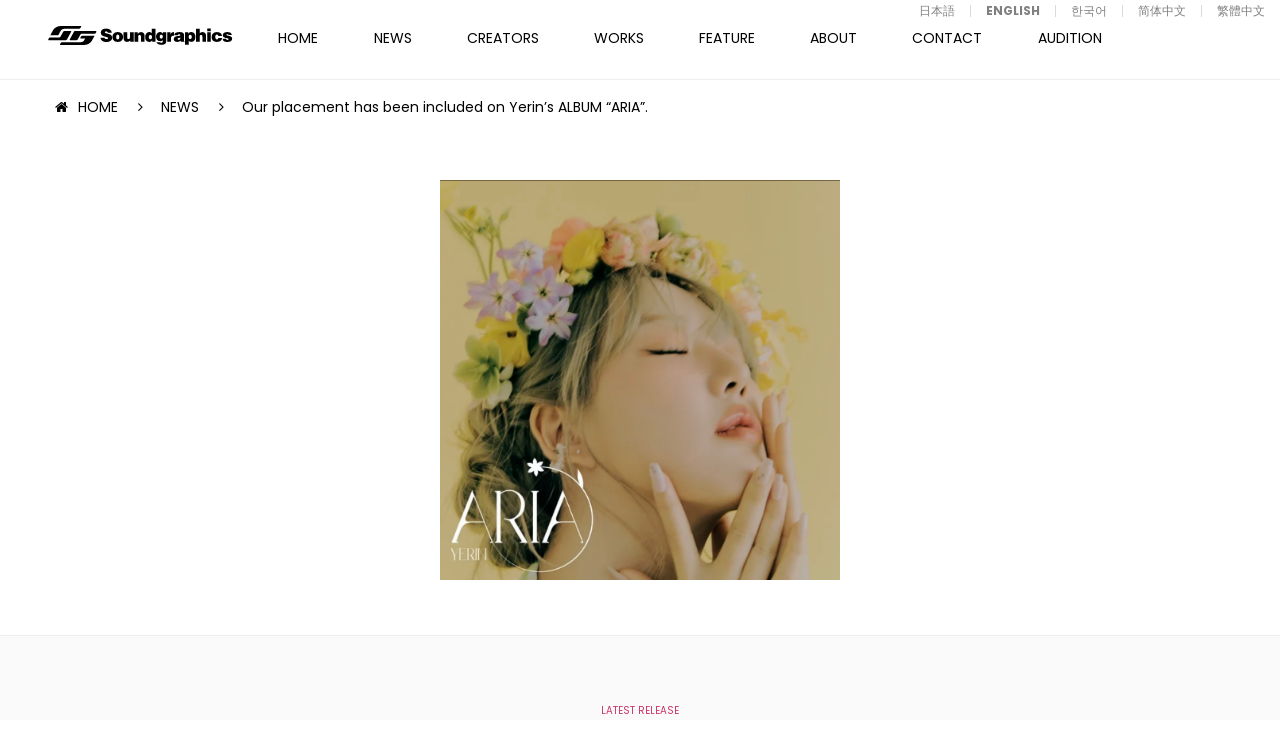

--- FILE ---
content_type: text/html; charset=UTF-8
request_url: https://soundgraphics.net/en/news/2022-0518-01-2/
body_size: 8956
content:
<!DOCTYPE html>
<html lang="en-US">
    <head>
        <meta charset="UTF-8">
        <meta name="viewport" content="width=device-width,initial-scale=1.0,minimum-scale=1.0,maximum-scale=1.0,user-scalable=no">
        <meta name="format-detection" content="telephone=no">
        <meta http-equiv="Content-Style-Type" content="text/css">
        <meta http-equiv="Content-Script-Type" content="text/javascript">
        
        
		<!-- All in One SEO 4.9.1 - aioseo.com -->
		<title>Our placement has been included on Yerin’s ALBUM “ARIA”. | Soundgraphics</title>
	<meta name="description" content="Yerin - ARIA ALBUM 2022.5.18 Release Our placement &quot;Believer&quot; has been included on it." />
	<meta name="robots" content="max-image-preview:large" />
	<meta name="author" content="sg_admin"/>
	<meta name="keywords" content="news,latest release" />
	<link rel="canonical" href="https://soundgraphics.net/en/news/2022-0518-01-2/" />
	<meta name="generator" content="All in One SEO (AIOSEO) 4.9.1" />

		<!-- Global site tag (gtag.js) - Google Analytics -->
<script async src="https://www.googletagmanager.com/gtag/js?id=UA-8652730-1"></script>
<script>
 window.dataLayer = window.dataLayer || [];
 function gtag(){dataLayer.push(arguments);}
 gtag('js', new Date());

 gtag('config', 'UA-8652730-1');
</script>
		<meta property="og:locale" content="en_US" />
		<meta property="og:site_name" content="サウンドグラフィックス － Soundgraphics" />
		<meta property="og:type" content="article" />
		<meta property="og:title" content="Our placement has been included on Yerin’s ALBUM “ARIA”. | Soundgraphics" />
		<meta property="og:description" content="Yerin - ARIA ALBUM 2022.5.18 Release Our placement &quot;Believer&quot; has been included on it." />
		<meta property="og:url" content="https://soundgraphics.net/en/news/2022-0518-01-2/" />
		<meta property="og:image" content="https://soundgraphics.net/wp/wp-content/uploads/2022/10/IMG-4991.jpg" />
		<meta property="og:image:secure_url" content="https://soundgraphics.net/wp/wp-content/uploads/2022/10/IMG-4991.jpg" />
		<meta property="og:image:width" content="1005" />
		<meta property="og:image:height" content="1005" />
		<meta property="article:published_time" content="2022-05-17T15:02:04+00:00" />
		<meta property="article:modified_time" content="2022-10-12T05:33:29+00:00" />
		<meta name="twitter:card" content="summary" />
		<meta name="twitter:title" content="Our placement has been included on Yerin’s ALBUM “ARIA”. | Soundgraphics" />
		<meta name="twitter:description" content="Yerin - ARIA ALBUM 2022.5.18 Release Our placement &quot;Believer&quot; has been included on it." />
		<meta name="twitter:image" content="https://soundgraphics.net/wp/wp-content/uploads/2022/10/IMG-4991.jpg" />
		<script type="application/ld+json" class="aioseo-schema">
			{"@context":"https:\/\/schema.org","@graph":[{"@type":"Article","@id":"https:\/\/soundgraphics.net\/en\/news\/2022-0518-01-2\/#article","name":"Our placement has been included on Yerin\u2019s ALBUM \u201cARIA\u201d. | Soundgraphics","headline":"Our placement has been included on Yerin&#8217;s ALBUM &#8220;ARIA&#8221;.","author":{"@id":"https:\/\/soundgraphics.net\/en\/author\/sg_admin\/#author"},"publisher":{"@id":"https:\/\/soundgraphics.net\/en\/#organization"},"image":{"@type":"ImageObject","url":"https:\/\/soundgraphics.net\/wp\/wp-content\/uploads\/2022\/10\/IMG-4991.jpg","width":1005,"height":1005},"datePublished":"2022-05-18T00:02:04+09:00","dateModified":"2022-10-12T14:33:29+09:00","inLanguage":"en-US","mainEntityOfPage":{"@id":"https:\/\/soundgraphics.net\/en\/news\/2022-0518-01-2\/#webpage"},"isPartOf":{"@id":"https:\/\/soundgraphics.net\/en\/news\/2022-0518-01-2\/#webpage"},"articleSection":"NEWS, LATEST RELEASE, \u82f1\u8a9e (\u30a2\u30e1\u30ea\u30ab) [en_US]"},{"@type":"BreadcrumbList","@id":"https:\/\/soundgraphics.net\/en\/news\/2022-0518-01-2\/#breadcrumblist","itemListElement":[{"@type":"ListItem","@id":"https:\/\/soundgraphics.net\/en#listItem","position":1,"name":"\u30db\u30fc\u30e0","item":"https:\/\/soundgraphics.net\/en","nextItem":{"@type":"ListItem","@id":"https:\/\/soundgraphics.net\/en\/category\/news\/#listItem","name":"NEWS"}},{"@type":"ListItem","@id":"https:\/\/soundgraphics.net\/en\/category\/news\/#listItem","position":2,"name":"NEWS","item":"https:\/\/soundgraphics.net\/en\/category\/news\/","nextItem":{"@type":"ListItem","@id":"https:\/\/soundgraphics.net\/en\/category\/news\/latest_release\/#listItem","name":"LATEST RELEASE"},"previousItem":{"@type":"ListItem","@id":"https:\/\/soundgraphics.net\/en#listItem","name":"\u30db\u30fc\u30e0"}},{"@type":"ListItem","@id":"https:\/\/soundgraphics.net\/en\/category\/news\/latest_release\/#listItem","position":3,"name":"LATEST RELEASE","item":"https:\/\/soundgraphics.net\/en\/category\/news\/latest_release\/","nextItem":{"@type":"ListItem","@id":"https:\/\/soundgraphics.net\/en\/news\/2022-0518-01-2\/#listItem","name":"Our placement has been included on Yerin&#8217;s ALBUM &#8220;ARIA&#8221;."},"previousItem":{"@type":"ListItem","@id":"https:\/\/soundgraphics.net\/en\/category\/news\/#listItem","name":"NEWS"}},{"@type":"ListItem","@id":"https:\/\/soundgraphics.net\/en\/news\/2022-0518-01-2\/#listItem","position":4,"name":"Our placement has been included on Yerin&#8217;s ALBUM &#8220;ARIA&#8221;.","previousItem":{"@type":"ListItem","@id":"https:\/\/soundgraphics.net\/en\/category\/news\/latest_release\/#listItem","name":"LATEST RELEASE"}}]},{"@type":"Organization","@id":"https:\/\/soundgraphics.net\/en\/#organization","name":"Soundgraphics","url":"https:\/\/soundgraphics.net\/en\/"},{"@type":"Person","@id":"https:\/\/soundgraphics.net\/en\/author\/sg_admin\/#author","url":"https:\/\/soundgraphics.net\/en\/author\/sg_admin\/","name":"sg_admin","image":{"@type":"ImageObject","@id":"https:\/\/soundgraphics.net\/en\/news\/2022-0518-01-2\/#authorImage","url":"https:\/\/secure.gravatar.com\/avatar\/24b28e73450da9b24024c2266ad1675fcf5c031bb7068518b063e0e5e3051259?s=96&d=mm&r=g","width":96,"height":96,"caption":"sg_admin"}},{"@type":"WebPage","@id":"https:\/\/soundgraphics.net\/en\/news\/2022-0518-01-2\/#webpage","url":"https:\/\/soundgraphics.net\/en\/news\/2022-0518-01-2\/","name":"Our placement has been included on Yerin\u2019s ALBUM \u201cARIA\u201d. | Soundgraphics","description":"Yerin - ARIA ALBUM 2022.5.18 Release Our placement \"Believer\" has been included on it.","inLanguage":"en-US","isPartOf":{"@id":"https:\/\/soundgraphics.net\/en\/#website"},"breadcrumb":{"@id":"https:\/\/soundgraphics.net\/en\/news\/2022-0518-01-2\/#breadcrumblist"},"author":{"@id":"https:\/\/soundgraphics.net\/en\/author\/sg_admin\/#author"},"creator":{"@id":"https:\/\/soundgraphics.net\/en\/author\/sg_admin\/#author"},"image":{"@type":"ImageObject","url":"https:\/\/soundgraphics.net\/wp\/wp-content\/uploads\/2022\/10\/IMG-4991.jpg","@id":"https:\/\/soundgraphics.net\/en\/news\/2022-0518-01-2\/#mainImage","width":1005,"height":1005},"primaryImageOfPage":{"@id":"https:\/\/soundgraphics.net\/en\/news\/2022-0518-01-2\/#mainImage"},"datePublished":"2022-05-18T00:02:04+09:00","dateModified":"2022-10-12T14:33:29+09:00"},{"@type":"WebSite","@id":"https:\/\/soundgraphics.net\/en\/#website","url":"https:\/\/soundgraphics.net\/en\/","name":"Soundgraphics","inLanguage":"en-US","publisher":{"@id":"https:\/\/soundgraphics.net\/en\/#organization"}}]}
		</script>
		<!-- All in One SEO -->

<link rel="alternate" type="application/rss+xml" title="Soundgraphics &raquo; Our placement has been included on Yerin&#8217;s ALBUM &#8220;ARIA&#8221;. Comments Feed" href="https://soundgraphics.net/en/news/2022-0518-01-2/feed/" />
<link rel='stylesheet' id='wp-block-library-css' href='https://soundgraphics.net/wp/wp-includes/css/dist/block-library/style.min.css?ver=6.8.3' type='text/css' media='all' />
<style id='classic-theme-styles-inline-css' type='text/css'>
/*! This file is auto-generated */
.wp-block-button__link{color:#fff;background-color:#32373c;border-radius:9999px;box-shadow:none;text-decoration:none;padding:calc(.667em + 2px) calc(1.333em + 2px);font-size:1.125em}.wp-block-file__button{background:#32373c;color:#fff;text-decoration:none}
</style>
<link rel='stylesheet' id='aioseo/css/src/vue/standalone/blocks/table-of-contents/global.scss-css' href='https://soundgraphics.net/wp/wp-content/plugins/all-in-one-seo-pack/dist/Lite/assets/css/table-of-contents/global.e90f6d47.css?ver=4.9.1' type='text/css' media='all' />
<style id='global-styles-inline-css' type='text/css'>
:root{--wp--preset--aspect-ratio--square: 1;--wp--preset--aspect-ratio--4-3: 4/3;--wp--preset--aspect-ratio--3-4: 3/4;--wp--preset--aspect-ratio--3-2: 3/2;--wp--preset--aspect-ratio--2-3: 2/3;--wp--preset--aspect-ratio--16-9: 16/9;--wp--preset--aspect-ratio--9-16: 9/16;--wp--preset--color--black: #000000;--wp--preset--color--cyan-bluish-gray: #abb8c3;--wp--preset--color--white: #ffffff;--wp--preset--color--pale-pink: #f78da7;--wp--preset--color--vivid-red: #cf2e2e;--wp--preset--color--luminous-vivid-orange: #ff6900;--wp--preset--color--luminous-vivid-amber: #fcb900;--wp--preset--color--light-green-cyan: #7bdcb5;--wp--preset--color--vivid-green-cyan: #00d084;--wp--preset--color--pale-cyan-blue: #8ed1fc;--wp--preset--color--vivid-cyan-blue: #0693e3;--wp--preset--color--vivid-purple: #9b51e0;--wp--preset--gradient--vivid-cyan-blue-to-vivid-purple: linear-gradient(135deg,rgba(6,147,227,1) 0%,rgb(155,81,224) 100%);--wp--preset--gradient--light-green-cyan-to-vivid-green-cyan: linear-gradient(135deg,rgb(122,220,180) 0%,rgb(0,208,130) 100%);--wp--preset--gradient--luminous-vivid-amber-to-luminous-vivid-orange: linear-gradient(135deg,rgba(252,185,0,1) 0%,rgba(255,105,0,1) 100%);--wp--preset--gradient--luminous-vivid-orange-to-vivid-red: linear-gradient(135deg,rgba(255,105,0,1) 0%,rgb(207,46,46) 100%);--wp--preset--gradient--very-light-gray-to-cyan-bluish-gray: linear-gradient(135deg,rgb(238,238,238) 0%,rgb(169,184,195) 100%);--wp--preset--gradient--cool-to-warm-spectrum: linear-gradient(135deg,rgb(74,234,220) 0%,rgb(151,120,209) 20%,rgb(207,42,186) 40%,rgb(238,44,130) 60%,rgb(251,105,98) 80%,rgb(254,248,76) 100%);--wp--preset--gradient--blush-light-purple: linear-gradient(135deg,rgb(255,206,236) 0%,rgb(152,150,240) 100%);--wp--preset--gradient--blush-bordeaux: linear-gradient(135deg,rgb(254,205,165) 0%,rgb(254,45,45) 50%,rgb(107,0,62) 100%);--wp--preset--gradient--luminous-dusk: linear-gradient(135deg,rgb(255,203,112) 0%,rgb(199,81,192) 50%,rgb(65,88,208) 100%);--wp--preset--gradient--pale-ocean: linear-gradient(135deg,rgb(255,245,203) 0%,rgb(182,227,212) 50%,rgb(51,167,181) 100%);--wp--preset--gradient--electric-grass: linear-gradient(135deg,rgb(202,248,128) 0%,rgb(113,206,126) 100%);--wp--preset--gradient--midnight: linear-gradient(135deg,rgb(2,3,129) 0%,rgb(40,116,252) 100%);--wp--preset--font-size--small: 13px;--wp--preset--font-size--medium: 20px;--wp--preset--font-size--large: 36px;--wp--preset--font-size--x-large: 42px;--wp--preset--spacing--20: 0.44rem;--wp--preset--spacing--30: 0.67rem;--wp--preset--spacing--40: 1rem;--wp--preset--spacing--50: 1.5rem;--wp--preset--spacing--60: 2.25rem;--wp--preset--spacing--70: 3.38rem;--wp--preset--spacing--80: 5.06rem;--wp--preset--shadow--natural: 6px 6px 9px rgba(0, 0, 0, 0.2);--wp--preset--shadow--deep: 12px 12px 50px rgba(0, 0, 0, 0.4);--wp--preset--shadow--sharp: 6px 6px 0px rgba(0, 0, 0, 0.2);--wp--preset--shadow--outlined: 6px 6px 0px -3px rgba(255, 255, 255, 1), 6px 6px rgba(0, 0, 0, 1);--wp--preset--shadow--crisp: 6px 6px 0px rgba(0, 0, 0, 1);}:where(.is-layout-flex){gap: 0.5em;}:where(.is-layout-grid){gap: 0.5em;}body .is-layout-flex{display: flex;}.is-layout-flex{flex-wrap: wrap;align-items: center;}.is-layout-flex > :is(*, div){margin: 0;}body .is-layout-grid{display: grid;}.is-layout-grid > :is(*, div){margin: 0;}:where(.wp-block-columns.is-layout-flex){gap: 2em;}:where(.wp-block-columns.is-layout-grid){gap: 2em;}:where(.wp-block-post-template.is-layout-flex){gap: 1.25em;}:where(.wp-block-post-template.is-layout-grid){gap: 1.25em;}.has-black-color{color: var(--wp--preset--color--black) !important;}.has-cyan-bluish-gray-color{color: var(--wp--preset--color--cyan-bluish-gray) !important;}.has-white-color{color: var(--wp--preset--color--white) !important;}.has-pale-pink-color{color: var(--wp--preset--color--pale-pink) !important;}.has-vivid-red-color{color: var(--wp--preset--color--vivid-red) !important;}.has-luminous-vivid-orange-color{color: var(--wp--preset--color--luminous-vivid-orange) !important;}.has-luminous-vivid-amber-color{color: var(--wp--preset--color--luminous-vivid-amber) !important;}.has-light-green-cyan-color{color: var(--wp--preset--color--light-green-cyan) !important;}.has-vivid-green-cyan-color{color: var(--wp--preset--color--vivid-green-cyan) !important;}.has-pale-cyan-blue-color{color: var(--wp--preset--color--pale-cyan-blue) !important;}.has-vivid-cyan-blue-color{color: var(--wp--preset--color--vivid-cyan-blue) !important;}.has-vivid-purple-color{color: var(--wp--preset--color--vivid-purple) !important;}.has-black-background-color{background-color: var(--wp--preset--color--black) !important;}.has-cyan-bluish-gray-background-color{background-color: var(--wp--preset--color--cyan-bluish-gray) !important;}.has-white-background-color{background-color: var(--wp--preset--color--white) !important;}.has-pale-pink-background-color{background-color: var(--wp--preset--color--pale-pink) !important;}.has-vivid-red-background-color{background-color: var(--wp--preset--color--vivid-red) !important;}.has-luminous-vivid-orange-background-color{background-color: var(--wp--preset--color--luminous-vivid-orange) !important;}.has-luminous-vivid-amber-background-color{background-color: var(--wp--preset--color--luminous-vivid-amber) !important;}.has-light-green-cyan-background-color{background-color: var(--wp--preset--color--light-green-cyan) !important;}.has-vivid-green-cyan-background-color{background-color: var(--wp--preset--color--vivid-green-cyan) !important;}.has-pale-cyan-blue-background-color{background-color: var(--wp--preset--color--pale-cyan-blue) !important;}.has-vivid-cyan-blue-background-color{background-color: var(--wp--preset--color--vivid-cyan-blue) !important;}.has-vivid-purple-background-color{background-color: var(--wp--preset--color--vivid-purple) !important;}.has-black-border-color{border-color: var(--wp--preset--color--black) !important;}.has-cyan-bluish-gray-border-color{border-color: var(--wp--preset--color--cyan-bluish-gray) !important;}.has-white-border-color{border-color: var(--wp--preset--color--white) !important;}.has-pale-pink-border-color{border-color: var(--wp--preset--color--pale-pink) !important;}.has-vivid-red-border-color{border-color: var(--wp--preset--color--vivid-red) !important;}.has-luminous-vivid-orange-border-color{border-color: var(--wp--preset--color--luminous-vivid-orange) !important;}.has-luminous-vivid-amber-border-color{border-color: var(--wp--preset--color--luminous-vivid-amber) !important;}.has-light-green-cyan-border-color{border-color: var(--wp--preset--color--light-green-cyan) !important;}.has-vivid-green-cyan-border-color{border-color: var(--wp--preset--color--vivid-green-cyan) !important;}.has-pale-cyan-blue-border-color{border-color: var(--wp--preset--color--pale-cyan-blue) !important;}.has-vivid-cyan-blue-border-color{border-color: var(--wp--preset--color--vivid-cyan-blue) !important;}.has-vivid-purple-border-color{border-color: var(--wp--preset--color--vivid-purple) !important;}.has-vivid-cyan-blue-to-vivid-purple-gradient-background{background: var(--wp--preset--gradient--vivid-cyan-blue-to-vivid-purple) !important;}.has-light-green-cyan-to-vivid-green-cyan-gradient-background{background: var(--wp--preset--gradient--light-green-cyan-to-vivid-green-cyan) !important;}.has-luminous-vivid-amber-to-luminous-vivid-orange-gradient-background{background: var(--wp--preset--gradient--luminous-vivid-amber-to-luminous-vivid-orange) !important;}.has-luminous-vivid-orange-to-vivid-red-gradient-background{background: var(--wp--preset--gradient--luminous-vivid-orange-to-vivid-red) !important;}.has-very-light-gray-to-cyan-bluish-gray-gradient-background{background: var(--wp--preset--gradient--very-light-gray-to-cyan-bluish-gray) !important;}.has-cool-to-warm-spectrum-gradient-background{background: var(--wp--preset--gradient--cool-to-warm-spectrum) !important;}.has-blush-light-purple-gradient-background{background: var(--wp--preset--gradient--blush-light-purple) !important;}.has-blush-bordeaux-gradient-background{background: var(--wp--preset--gradient--blush-bordeaux) !important;}.has-luminous-dusk-gradient-background{background: var(--wp--preset--gradient--luminous-dusk) !important;}.has-pale-ocean-gradient-background{background: var(--wp--preset--gradient--pale-ocean) !important;}.has-electric-grass-gradient-background{background: var(--wp--preset--gradient--electric-grass) !important;}.has-midnight-gradient-background{background: var(--wp--preset--gradient--midnight) !important;}.has-small-font-size{font-size: var(--wp--preset--font-size--small) !important;}.has-medium-font-size{font-size: var(--wp--preset--font-size--medium) !important;}.has-large-font-size{font-size: var(--wp--preset--font-size--large) !important;}.has-x-large-font-size{font-size: var(--wp--preset--font-size--x-large) !important;}
:where(.wp-block-post-template.is-layout-flex){gap: 1.25em;}:where(.wp-block-post-template.is-layout-grid){gap: 1.25em;}
:where(.wp-block-columns.is-layout-flex){gap: 2em;}:where(.wp-block-columns.is-layout-grid){gap: 2em;}
:root :where(.wp-block-pullquote){font-size: 1.5em;line-height: 1.6;}
</style>
<link rel='stylesheet' id='bogo-css' href='https://soundgraphics.net/wp/wp-content/plugins/bogo/includes/css/style.css?ver=3.9.0.1' type='text/css' media='all' />
<link rel='stylesheet' id='fancybox-css' href='https://soundgraphics.net/wp/wp-content/plugins/easy-fancybox/fancybox/1.5.4/jquery.fancybox.min.css?ver=6.8.3' type='text/css' media='screen' />
<script type="text/javascript" src="https://soundgraphics.net/wp/wp-includes/js/jquery/jquery.min.js?ver=3.7.1" id="jquery-core-js"></script>
<script type="text/javascript" src="https://soundgraphics.net/wp/wp-includes/js/jquery/jquery-migrate.min.js?ver=3.4.1" id="jquery-migrate-js"></script>
<link rel="https://api.w.org/" href="https://soundgraphics.net/en/wp-json/" /><link rel="alternate" title="JSON" type="application/json" href="https://soundgraphics.net/en/wp-json/wp/v2/posts/16328" /><link rel="alternate" title="oEmbed (JSON)" type="application/json+oembed" href="https://soundgraphics.net/en/wp-json/oembed/1.0/embed?url=https%3A%2F%2Fsoundgraphics.net%2Fen%2Fnews%2F2022-0518-01-2%2F" />
<link rel="alternate" title="oEmbed (XML)" type="text/xml+oembed" href="https://soundgraphics.net/en/wp-json/oembed/1.0/embed?url=https%3A%2F%2Fsoundgraphics.net%2Fen%2Fnews%2F2022-0518-01-2%2F&#038;format=xml" />
<link rel="alternate" href="https://soundgraphics.net/news/2022-0714-01-2/" hreflang="ja" />
<link rel="alternate" href="https://soundgraphics.net/ko/news/2022-0518-01-2/" hreflang="ko-KR" />
<link rel="alternate" href="https://soundgraphics.net/zh-TW/news/2022-0518-01-2/" hreflang="zh-TW" />
<link rel="alternate" href="https://soundgraphics.net/zh-CN/news/2022-0518-01-2/" hreflang="zh-CN" />
<link rel="alternate" href="https://soundgraphics.net/en/news/2022-0518-01-2/" hreflang="en-US" />
        <link href="https://maxcdn.bootstrapcdn.com/font-awesome/4.7.0/css/font-awesome.min.css" rel="stylesheet" integrity="sha384-wvfXpqpZZVQGK6TAh5PVlGOfQNHSoD2xbE+QkPxCAFlNEevoEH3Sl0sibVcOQVnN" crossorigin="anonymous">
        <link href="https://fonts.googleapis.com/css?family=Poppins:300,400,600,700,800" rel="stylesheet">
        <link rel="stylesheet" type="text/css" href="//cdn.jsdelivr.net/jquery.slick/1.6.0/slick.css"/>
        <link rel="stylesheet" href="https://soundgraphics.net/wp/wp-content/themes/sg/assets/css/style.css?0002">
        <link rel="shortcut icon" href="https://soundgraphics.net/wp/wp-content/themes/sg/assets/images/common/favicon.ico">

    </head>
    <!--NEW-->

    <body class="wp-singular post-template-default single single-post postid-16328 single-format-standard wp-theme-sg is-footer_nav en-US">

        <!------------------------- p-motion --------------------------->
<!--
        <div class="p-motion">
            <div class="p-motion__body">
                <p></p>
            </div>
        </div>
-->
        <!------------------------- /p-motion --------------------------->

        <!-- .l-wrapper -->
        <div class="l-wrapper" style="display:none;">

            <!------------------------- HEADER --------------------------->
            <header class="l-header js-trigger-language-clear">
                <h1 class="l-header-logo"><a href="https://soundgraphics.net/en"><img src="https://soundgraphics.net/wp/wp-content/themes/sg/assets/images/common/logo.svg" class="l-header-logo"></a></h1>
                <!------------------------- GNAV --------------------------->
                <nav class="l-gnav">
                    <div class="l-gnav__inner">
                        <ul class="l-gnav__body">
                            <li class="l-gnav__item l-gnav__item--home "><a href="https://soundgraphics.net/en">HOME</a></li>
                            <li class="l-gnav__item l-gnav__item--news  is-current"><a href="https://soundgraphics.net/en/news/">NEWS</a></li>
                            <li class="l-gnav__item l-gnav__item--creators ">
                            <a href="https://soundgraphics.net/en/creators/">CREATORS</a>
                            <ul class="l-gnav__sub">
                                <li class="l-gnav__sub-item"><a href="https://soundgraphics.net/en/cat_creators/overseas/">OVERSEAS</a></li>
                                <li class="l-gnav__sub-item"><a href="https://soundgraphics.net/en/cat_creators/domestics/">DOMESTICS</a></li>
                            </ul>
                        </li>
                            <li class="l-gnav__item l-gnav__item--works "><a href="https://soundgraphics.net/en/works/">WORKS</a></li>
                            <li class="l-gnav__item l-gnav__item--feature "><a href="https://soundgraphics.net/en/feature/">FEATURE</a></li>
                            <li class="l-gnav__item l-gnav__item--about "><a href="https://soundgraphics.net/en/about/">ABOUT</a></li>
                            <li class="l-gnav__item l-gnav__item--contact "><a href="https://soundgraphics.net/en/contact/">CONTACT</a></li>
                            <li class="l-gnav__item l-gnav__item--audition "><a href="https://soundgraphics.net/en/audition/">AUDITION</a></li>
                        </ul>
                        <div class="l-haeder-language">
                            <!-- <div class="l-haeder-language__heading js-trigger-language">
                                LANGUAGE
                            </div> -->
                            <div class="l-haeder-language__list">
                                <ul class="bogo-language-switcher list-view"><li class="en-US en current first"><span class="bogo-language-name"><a rel="alternate" hreflang="en-US" href="https://soundgraphics.net/en/news/2022-0518-01-2/" title="ENGLISH" class="current" aria-current="page">ENGLISH</a></span></li>
<li class="ja"><span class="bogo-language-name"><a rel="alternate" hreflang="ja" href="https://soundgraphics.net/news/2022-0714-01-2/" title="Japanese">日本語</a></span></li>
<li class="ko-KR ko"><span class="bogo-language-name"><a rel="alternate" hreflang="ko-KR" href="https://soundgraphics.net/ko/news/2022-0518-01-2/" title="Korean">한국어</a></span></li>
<li class="zh-CN"><span class="bogo-language-name"><a rel="alternate" hreflang="zh-CN" href="https://soundgraphics.net/zh-CN/news/2022-0518-01-2/" title="Chinese (China)">简体中文</a></span></li>
<li class="zh-TW last"><span class="bogo-language-name"><a rel="alternate" hreflang="zh-TW" href="https://soundgraphics.net/zh-TW/news/2022-0518-01-2/" title="Chinese (Taiwan)">繁體中文</a></span></li>
</ul>                            </div>
                        </div>
                        <ul class="l-gnav__sns">
                            <li class="l-gnav__sns-item l-gnav__sns-item-facebook"><a href="https://www.facebook.com/soundgraphicsjpn/" target="_blank">FACEBOOK</a></li>
                        </ul>
                    </div>
                </nav>
                <!------------------------- /GNAV --------------------------->
                <div class="l-gnav__trigger-sp"></div>
            </header>
                                    
                        <!------------------------- /HEADER --------------------------->

<!------------------------- MAIN --------------------------->
<main class="l-main">
    
    <!-- #content -->
    <section id="content" class="c-content">

        <section class="c-section">
            <div class="c-section__ineer">

                <ul class="c-breadcrumb-list">
                    <li class="c-breadcrumb-list__item"><a href="https://soundgraphics.net/en">HOME</a></li>
                    <li class="c-breadcrumb-list__item"><a href="https://soundgraphics.net/en/news/">NEWS</a></li>
                    <li class="c-breadcrumb-list__item">Our placement has been included on Yerin&#8217;s ALBUM &#8220;ARIA&#8221;.</li>
                </ul>

                                <div class="p-detail__img p-side-in-3">
                    <img src="https://soundgraphics.net/wp/wp-content/uploads/2022/10/IMG-4991.jpg" class="attachment-vertical_small size-vertical_small wp-post-image" alt="" decoding="async" fetchpriority="high" srcset="https://soundgraphics.net/wp/wp-content/uploads/2022/10/IMG-4991.jpg 1005w, https://soundgraphics.net/wp/wp-content/uploads/2022/10/IMG-4991-600x600.jpg 600w, https://soundgraphics.net/wp/wp-content/uploads/2022/10/IMG-4991-300x300.jpg 300w, https://soundgraphics.net/wp/wp-content/uploads/2022/10/IMG-4991-768x768.jpg 768w, https://soundgraphics.net/wp/wp-content/uploads/2022/10/IMG-4991-500x500.jpg 500w, https://soundgraphics.net/wp/wp-content/uploads/2022/10/IMG-4991-800x800.jpg 800w, https://soundgraphics.net/wp/wp-content/uploads/2022/10/IMG-4991-120x120.jpg 120w" sizes="(max-width: 1005px) 100vw, 1005px" />                </div>
                
            </div>
        </section>

        <section class="c-section c-section--gray c-section-border p-detail__body  p-side-in-2">
            <div class="c-section__ineer-03">
                <div class="p-detail__body-header">
                    <p class="p-detail__body-header-cat p-pink">
                        LATEST RELEASE                    </p>
                    <h2 class="p-detail__body-header-title">Our placement has been included on Yerin&#8217;s ALBUM &#8220;ARIA&#8221;.</h2>
                </div>
                <div class="p-detail__body-text">
                    <p><strong>Yerin &#8211; ARIA</strong><br />
ALBUM<br />
2022.5.18 Release</p>
<p>Our placement &#8220;Believer&#8221; has been included on it.</p>
					
											
					 					<p class="p-detail__button-box">
						<a href="https://soundgraphics.net/en/works/yerin-aria/" class="c-button c-button-black c-button-view-more">DETAIL</a>
					</p>
					 					
					                </div>
            </div>
        </section>
        
                <section class="c-section c-section-border c-section--gray">
            <div class="c-section__ineer">
                <div class="c-section__header p-side-in">
                    <h2 class="c-section__header-title c-section__header-title-small">RELATED POSTS</h2>
                </div>
                <div class="p-news-index-body p-side-in">
                    <div class="l-row l-gutter-20">
                                                <div class="l-col-xs-6 l-col-sm-2">
                            <div class="p-news-box"><a href="https://soundgraphics.net/en/news/20260116-1-1-1-1-2-2-2-2-2-2-2-2-2-2-2-2-2-2-2/">

                                <div class="c-overlay-wrapper">
                                    <figure>
                                        <img src="https://soundgraphics.net/wp/wp-content/uploads/2026/01/PSYCHIC-FEVER_Run-It-Back.jpg" class="attachment-vertical_small size-vertical_small wp-post-image" alt="" decoding="async" loading="lazy" srcset="https://soundgraphics.net/wp/wp-content/uploads/2026/01/PSYCHIC-FEVER_Run-It-Back.jpg 1280w, https://soundgraphics.net/wp/wp-content/uploads/2026/01/PSYCHIC-FEVER_Run-It-Back-600x600.jpg 600w, https://soundgraphics.net/wp/wp-content/uploads/2026/01/PSYCHIC-FEVER_Run-It-Back-1200x1200.jpg 1200w, https://soundgraphics.net/wp/wp-content/uploads/2026/01/PSYCHIC-FEVER_Run-It-Back-300x300.jpg 300w, https://soundgraphics.net/wp/wp-content/uploads/2026/01/PSYCHIC-FEVER_Run-It-Back-768x768.jpg 768w, https://soundgraphics.net/wp/wp-content/uploads/2026/01/PSYCHIC-FEVER_Run-It-Back-500x500.jpg 500w, https://soundgraphics.net/wp/wp-content/uploads/2026/01/PSYCHIC-FEVER_Run-It-Back-800x800.jpg 800w, https://soundgraphics.net/wp/wp-content/uploads/2026/01/PSYCHIC-FEVER_Run-It-Back-120x120.jpg 120w" sizes="auto, (max-width: 1280px) 100vw, 1280px" />                                    </figure>
                                    <div class="c-overlay">
                                        <div class="c-overlay__inner">
                                            <p class="c-overlay__detail">VIEW MORE</p>
                                        </div>
                                    </div>
                                </div>

                                <div class="p-news-box__detail">
                                    <p class="p-news-box__cat p-pink">
                                        LATEST RELEASE                                    </p>
                                    <p class="p-news-box__title">Our placement “Run It Back” has been released as PSYCHIC FEVER  from EXILE TRIBE’s Digital Single.</p>
                                    <time class="p-news-box__date">2026.1.16</time>
                                </div></a>
                            </div>
                        </div>
                                                <div class="l-col-xs-6 l-col-sm-2">
                            <div class="p-news-box"><a href="https://soundgraphics.net/en/news/20260112-1-1-1-1-2-2-2-2-2-2-2-2-2-2-2-2-2-2/">

                                <div class="c-overlay-wrapper">
                                    <figure>
                                        <img src="https://soundgraphics.net/wp/wp-content/uploads/2026/01/轟はじめ_Dunk-scaled.jpeg" class="attachment-vertical_small size-vertical_small wp-post-image" alt="" decoding="async" loading="lazy" srcset="https://soundgraphics.net/wp/wp-content/uploads/2026/01/轟はじめ_Dunk-scaled.jpeg 2560w, https://soundgraphics.net/wp/wp-content/uploads/2026/01/轟はじめ_Dunk-600x600.jpeg 600w, https://soundgraphics.net/wp/wp-content/uploads/2026/01/轟はじめ_Dunk-1200x1200.jpeg 1200w, https://soundgraphics.net/wp/wp-content/uploads/2026/01/轟はじめ_Dunk-300x300.jpeg 300w, https://soundgraphics.net/wp/wp-content/uploads/2026/01/轟はじめ_Dunk-768x768.jpeg 768w, https://soundgraphics.net/wp/wp-content/uploads/2026/01/轟はじめ_Dunk-1536x1536.jpeg 1536w, https://soundgraphics.net/wp/wp-content/uploads/2026/01/轟はじめ_Dunk-2048x2048.jpeg 2048w, https://soundgraphics.net/wp/wp-content/uploads/2026/01/轟はじめ_Dunk-500x500.jpeg 500w, https://soundgraphics.net/wp/wp-content/uploads/2026/01/轟はじめ_Dunk-800x800.jpeg 800w, https://soundgraphics.net/wp/wp-content/uploads/2026/01/轟はじめ_Dunk-120x120.jpeg 120w" sizes="auto, (max-width: 2560px) 100vw, 2560px" />                                    </figure>
                                    <div class="c-overlay">
                                        <div class="c-overlay__inner">
                                            <p class="c-overlay__detail">VIEW MORE</p>
                                        </div>
                                    </div>
                                </div>

                                <div class="p-news-box__detail">
                                    <p class="p-news-box__cat p-pink">
                                        LATEST RELEASE                                    </p>
                                    <p class="p-news-box__title">Our placement “Dunk” has been released as Todoroki Hajime’s Digital Single.</p>
                                    <time class="p-news-box__date">2026.1.12</time>
                                </div></a>
                            </div>
                        </div>
                                                <div class="l-col-xs-6 l-col-sm-2">
                            <div class="p-news-box"><a href="https://soundgraphics.net/en/news/20260107-1-1-1-1-2-2-2-2-2-2-2-2-2-2-2-2-2-2-2-2/">

                                <div class="c-overlay-wrapper">
                                    <figure>
                                        <img src="https://soundgraphics.net/wp/wp-content/uploads/2026/01/1200x630bb.jpg" class="attachment-vertical_small size-vertical_small wp-post-image" alt="" decoding="async" loading="lazy" srcset="https://soundgraphics.net/wp/wp-content/uploads/2026/01/1200x630bb.jpg 630w, https://soundgraphics.net/wp/wp-content/uploads/2026/01/1200x630bb-600x600.jpg 600w, https://soundgraphics.net/wp/wp-content/uploads/2026/01/1200x630bb-300x300.jpg 300w, https://soundgraphics.net/wp/wp-content/uploads/2026/01/1200x630bb-500x500.jpg 500w, https://soundgraphics.net/wp/wp-content/uploads/2026/01/1200x630bb-120x120.jpg 120w" sizes="auto, (max-width: 630px) 100vw, 630px" />                                    </figure>
                                    <div class="c-overlay">
                                        <div class="c-overlay__inner">
                                            <p class="c-overlay__detail">VIEW MORE</p>
                                        </div>
                                    </div>
                                </div>

                                <div class="p-news-box__detail">
                                    <p class="p-news-box__cat p-pink">
                                        LATEST RELEASE                                    </p>
                                    <p class="p-news-box__title">Our placement “Future Calling” has been released as KAJA’s Digital Single.</p>
                                    <time class="p-news-box__date">2026.1.7</time>
                                </div></a>
                            </div>
                        </div>
                                                <div class="l-col-xs-6 l-col-sm-2">
                            <div class="p-news-box"><a href="https://soundgraphics.net/en/news/2026105-1-1-1-1-2-2-2-2-2-2-2-2-2-2-2-2-2/">

                                <div class="c-overlay-wrapper">
                                    <figure>
                                        <img src="https://soundgraphics.net/wp/wp-content/uploads/2026/01/SUPER-DRAGON_Break-Off.jpg" class="attachment-vertical_small size-vertical_small wp-post-image" alt="" decoding="async" loading="lazy" srcset="https://soundgraphics.net/wp/wp-content/uploads/2026/01/SUPER-DRAGON_Break-Off.jpg 2560w, https://soundgraphics.net/wp/wp-content/uploads/2026/01/SUPER-DRAGON_Break-Off-600x600.jpg 600w, https://soundgraphics.net/wp/wp-content/uploads/2026/01/SUPER-DRAGON_Break-Off-1200x1200.jpg 1200w, https://soundgraphics.net/wp/wp-content/uploads/2026/01/SUPER-DRAGON_Break-Off-300x300.jpg 300w, https://soundgraphics.net/wp/wp-content/uploads/2026/01/SUPER-DRAGON_Break-Off-768x768.jpg 768w, https://soundgraphics.net/wp/wp-content/uploads/2026/01/SUPER-DRAGON_Break-Off-1536x1536.jpg 1536w, https://soundgraphics.net/wp/wp-content/uploads/2026/01/SUPER-DRAGON_Break-Off-2048x2048.jpg 2048w, https://soundgraphics.net/wp/wp-content/uploads/2026/01/SUPER-DRAGON_Break-Off-500x500.jpg 500w, https://soundgraphics.net/wp/wp-content/uploads/2026/01/SUPER-DRAGON_Break-Off-800x800.jpg 800w, https://soundgraphics.net/wp/wp-content/uploads/2026/01/SUPER-DRAGON_Break-Off-120x120.jpg 120w" sizes="auto, (max-width: 2560px) 100vw, 2560px" />                                    </figure>
                                    <div class="c-overlay">
                                        <div class="c-overlay__inner">
                                            <p class="c-overlay__detail">VIEW MORE</p>
                                        </div>
                                    </div>
                                </div>

                                <div class="p-news-box__detail">
                                    <p class="p-news-box__cat p-pink">
                                        LATEST RELEASE                                    </p>
                                    <p class="p-news-box__title">Our placement “Break off” has been released as SUPER★DRAGON’s Digital Single.</p>
                                    <time class="p-news-box__date">2026.1.5</time>
                                </div></a>
                            </div>
                        </div>
                                                <div class="l-col-xs-6 l-col-sm-2">
                            <div class="p-news-box"><a href="https://soundgraphics.net/en/news/20260105-1-1-1-1-2-2-2-2-2-2-2-2-2-2-2-2/">

                                <div class="c-overlay-wrapper">
                                    <figure>
                                        <img src="https://soundgraphics.net/wp/wp-content/uploads/2025/12/MISS-MERCY_BBB.jpeg" class="attachment-vertical_small size-vertical_small wp-post-image" alt="" decoding="async" loading="lazy" srcset="https://soundgraphics.net/wp/wp-content/uploads/2025/12/MISS-MERCY_BBB.jpeg 2560w, https://soundgraphics.net/wp/wp-content/uploads/2025/12/MISS-MERCY_BBB-600x600.jpeg 600w, https://soundgraphics.net/wp/wp-content/uploads/2025/12/MISS-MERCY_BBB-1200x1200.jpeg 1200w, https://soundgraphics.net/wp/wp-content/uploads/2025/12/MISS-MERCY_BBB-300x300.jpeg 300w, https://soundgraphics.net/wp/wp-content/uploads/2025/12/MISS-MERCY_BBB-768x768.jpeg 768w, https://soundgraphics.net/wp/wp-content/uploads/2025/12/MISS-MERCY_BBB-1536x1536.jpeg 1536w, https://soundgraphics.net/wp/wp-content/uploads/2025/12/MISS-MERCY_BBB-2048x2048.jpeg 2048w, https://soundgraphics.net/wp/wp-content/uploads/2025/12/MISS-MERCY_BBB-500x500.jpeg 500w, https://soundgraphics.net/wp/wp-content/uploads/2025/12/MISS-MERCY_BBB-800x800.jpeg 800w, https://soundgraphics.net/wp/wp-content/uploads/2025/12/MISS-MERCY_BBB-120x120.jpeg 120w" sizes="auto, (max-width: 2560px) 100vw, 2560px" />                                    </figure>
                                    <div class="c-overlay">
                                        <div class="c-overlay__inner">
                                            <p class="c-overlay__detail">VIEW MORE</p>
                                        </div>
                                    </div>
                                </div>

                                <div class="p-news-box__detail">
                                    <p class="p-news-box__cat p-pink">
                                        LATEST RELEASE                                    </p>
                                    <p class="p-news-box__title">Our placement “BBB” has been released as MISS MERCY’s Digital Single.</p>
                                    <time class="p-news-box__date">2026.1.5</time>
                                </div></a>
                            </div>
                        </div>
                                                <div class="l-col-xs-6 l-col-sm-2">
                            <div class="p-news-box"><a href="https://soundgraphics.net/en/news/2025-1224-01-2-4-2-2-2-2-2/">

                                <div class="c-overlay-wrapper">
                                    <figure>
                                        <img src="https://soundgraphics.net/wp/wp-content/themes/sg/assets/images/common/no.svg" class="c-img-no">                                    </figure>
                                    <div class="c-overlay">
                                        <div class="c-overlay__inner">
                                            <p class="c-overlay__detail">VIEW MORE</p>
                                        </div>
                                    </div>
                                </div>

                                <div class="p-news-box__detail">
                                    <p class="p-news-box__cat p-pink">
                                        LATEST RELEASE                                    </p>
                                    <p class="p-news-box__title">Our placement has been included in King &#038; Prince’s ALBUM “STARRING”.</p>
                                    <time class="p-news-box__date">2025.12.24</time>
                                </div></a>
                            </div>
                        </div>
                                            </div>
                </div>
            </div>
        </section>
                
    </section>
    <!--/ #content -->

</main>
<!------------------------- /MAIN --------------------------->

            <footer class="l-footer">
                <img src="https://soundgraphics.net/wp/wp-content/themes/sg/assets/images/common/logo.svg" class="l-footer__logo">
                <ul class="l-footer__menu">
                    <li class="l-footer__menu-item"><a href="https://soundgraphics.net/en/news/">NEWS</a></li>
                    <li class="l-footer__menu-item"><a href="https://soundgraphics.net/en/creators/">CREATORS</a></li>
                    <li class="l-footer__menu-item"><a href="https://soundgraphics.net/en/works/">WORKS</a></li>
                    <li class="l-footer__menu-item"><a href="https://soundgraphics.net/en/feature/">FEATURE</a></li>
                    <li class="l-footer__menu-item l-footer__menu-item--about"><a href="https://soundgraphics.net/en/about/">ABOUT</a></li>
                    <li class="l-footer__menu-item l-footer__menu-item--contact"><a href="https://soundgraphics.net/en/contact/">CONTACT</a></li>
                    <li class="l-footer__menu-item l-footer__menu-item--audition"><a href="https://soundgraphics.net/en/audition/">AUDITION</a></li>
                </ul>
<!--
                <ul class="l-footer__menu">
                    <li class="l-footer__menu-item"><a href="#">JAPANESE</a></li>
                    <li class="l-footer__menu-item"><a href="#">ENGLISH</a></li>
                </ul>
-->
                <ul class="l-footer__sns">
                    <li class="l-footer__sns-item l-footer__sns-item-facebook"><a href="https://www.facebook.com/soundgraphicsjpn/" target="_blank">FACEBOOK</a></li>
                </ul>
                <address class="l-footer-copyright">&copy; Soundgraphics Inc. All rights reserved.</address>
            </footer>
            <p class="c-pagetop">
                <a href="#" class="scroll"></a>
            </p>
        </div>
        <!-- /.l-wrapper -->
        <script src="https://ajax.googleapis.com/ajax/libs/jquery/1.11.1/jquery.min.js"></script>
<script src="https://cdnjs.cloudflare.com/ajax/libs/jquery-infinitescroll/2.1.0/jquery.infinitescroll.min.js"></script>
        <script src="https://soundgraphics.net/wp/wp-content/themes/sg/assets/js/slick.min.js"></script>
        <script src="https://soundgraphics.net/wp/wp-content/themes/sg/assets/js/main.js"></script>
<script type="speculationrules">
{"prefetch":[{"source":"document","where":{"and":[{"href_matches":"\/en\/*"},{"not":{"href_matches":["\/wp\/wp-*.php","\/wp\/wp-admin\/*","\/wp\/wp-content\/uploads\/*","\/wp\/wp-content\/*","\/wp\/wp-content\/plugins\/*","\/wp\/wp-content\/themes\/sg\/*","\/en\/*\\?(.+)"]}},{"not":{"selector_matches":"a[rel~=\"nofollow\"]"}},{"not":{"selector_matches":".no-prefetch, .no-prefetch a"}}]},"eagerness":"conservative"}]}
</script>
<script type="module"  src="https://soundgraphics.net/wp/wp-content/plugins/all-in-one-seo-pack/dist/Lite/assets/table-of-contents.95d0dfce.js?ver=4.9.1" id="aioseo/js/src/vue/standalone/blocks/table-of-contents/frontend.js-js"></script>
<script type="text/javascript" src="https://soundgraphics.net/wp/wp-content/plugins/easy-fancybox/vendor/purify.min.js?ver=6.8.3" id="fancybox-purify-js"></script>
<script type="text/javascript" id="jquery-fancybox-js-extra">
/* <![CDATA[ */
var efb_i18n = {"close":"Close","next":"Next","prev":"Previous","startSlideshow":"Start slideshow","toggleSize":"Toggle size"};
/* ]]> */
</script>
<script type="text/javascript" src="https://soundgraphics.net/wp/wp-content/plugins/easy-fancybox/fancybox/1.5.4/jquery.fancybox.min.js?ver=6.8.3" id="jquery-fancybox-js"></script>
<script type="text/javascript" id="jquery-fancybox-js-after">
/* <![CDATA[ */
var fb_timeout, fb_opts={'autoScale':true,'showCloseButton':true,'margin':20,'pixelRatio':'false','centerOnScroll':true,'enableEscapeButton':true,'overlayShow':true,'hideOnOverlayClick':true,'overlayColor':'#000','overlayOpacity':0.8,'minViewportWidth':320,'minVpHeight':320,'disableCoreLightbox':'true','enableBlockControls':'true','fancybox_openBlockControls':'true' };
if(typeof easy_fancybox_handler==='undefined'){
var easy_fancybox_handler=function(){
jQuery([".nolightbox","a.wp-block-file__button","a.pin-it-button","a[href*='pinterest.com\/pin\/create']","a[href*='facebook.com\/share']","a[href*='twitter.com\/share']"].join(',')).addClass('nofancybox');
jQuery('a.fancybox-close').on('click',function(e){e.preventDefault();jQuery.fancybox.close()});
/* IMG */
						var unlinkedImageBlocks=jQuery(".wp-block-image > img:not(.nofancybox,figure.nofancybox>img)");
						unlinkedImageBlocks.wrap(function() {
							var href = jQuery( this ).attr( "src" );
							return "<a href='" + href + "'></a>";
						});
var fb_IMG_select=jQuery('a[href*=".jpg" i]:not(.nofancybox,li.nofancybox>a,figure.nofancybox>a),area[href*=".jpg" i]:not(.nofancybox),a[href*=".jpeg" i]:not(.nofancybox,li.nofancybox>a,figure.nofancybox>a),area[href*=".jpeg" i]:not(.nofancybox),a[href*=".png" i]:not(.nofancybox,li.nofancybox>a,figure.nofancybox>a),area[href*=".png" i]:not(.nofancybox),a[href*=".webp" i]:not(.nofancybox,li.nofancybox>a,figure.nofancybox>a),area[href*=".webp" i]:not(.nofancybox)');
fb_IMG_select.addClass('fancybox image');
var fb_IMG_sections=jQuery('.gallery,.wp-block-gallery,.tiled-gallery,.wp-block-jetpack-tiled-gallery,.ngg-galleryoverview,.ngg-imagebrowser,.nextgen_pro_blog_gallery,.nextgen_pro_film,.nextgen_pro_horizontal_filmstrip,.ngg-pro-masonry-wrapper,.ngg-pro-mosaic-container,.nextgen_pro_sidescroll,.nextgen_pro_slideshow,.nextgen_pro_thumbnail_grid,.tiled-gallery');
fb_IMG_sections.each(function(){jQuery(this).find(fb_IMG_select).attr('rel','gallery-'+fb_IMG_sections.index(this));});
jQuery('a.fancybox,area.fancybox,.fancybox>a').each(function(){jQuery(this).fancybox(jQuery.extend(true,{},fb_opts,{'transition':'elastic','transitionIn':'elastic','easingIn':'easeOutBack','transitionOut':'elastic','easingOut':'easeInBack','opacity':false,'hideOnContentClick':false,'titleShow':true,'titlePosition':'over','titleFromAlt':true,'showNavArrows':true,'enableKeyboardNav':true,'cyclic':false,'mouseWheel':'true'}))});
};};
jQuery(easy_fancybox_handler);jQuery(document).on('post-load',easy_fancybox_handler);
/* ]]> */
</script>
<script type="text/javascript" src="https://soundgraphics.net/wp/wp-content/plugins/easy-fancybox/vendor/jquery.easing.min.js?ver=1.4.1" id="jquery-easing-js"></script>
<script type="text/javascript" src="https://soundgraphics.net/wp/wp-content/plugins/easy-fancybox/vendor/jquery.mousewheel.min.js?ver=3.1.13" id="jquery-mousewheel-js"></script>

    </body>
</html>

--- FILE ---
content_type: image/svg+xml
request_url: https://soundgraphics.net/wp/wp-content/themes/sg/assets/images/common/no.svg
body_size: 607
content:
<svg xmlns="http://www.w3.org/2000/svg" viewBox="0 0 479.52 479.52"><defs><style>.cls-1{fill:#ededed;}.cls-2{fill:#bfbfbf;}</style></defs><title>アセット 3</title><g id="レイヤー_2" data-name="レイヤー 2"><g id="レイヤー_1-2" data-name="レイヤー 1"><rect class="cls-1" width="479.52" height="479.52"/><path class="cls-2" d="M167.67,247.5a8.8,8.8,0,0,1-7,4.12H104.36a8.46,8.46,0,0,0-6.84,4.18L93.33,264c-1.16,2.29,0,4.19,2.57,4.19H200.34a8.77,8.77,0,0,0,6.95-4.13l26.08-47.56c1.25-2.26.14-4.13-2.42-4.13l-39.1-.12a8.8,8.8,0,0,0-7,4.1Z"/><path class="cls-2" d="M290.07,232.94a8.82,8.82,0,0,1,7-4.12h79.62a7.54,7.54,0,0,0,6.46-4.35l3.19-7.86c1-2.4-.35-4.36-2.93-4.36h-126a8.8,8.8,0,0,0-7,4.13l-26.08,47.55c-1.24,2.26-.14,4.12,2.43,4.13l39.09.12a8.79,8.79,0,0,0,7-4.1Z"/><path class="cls-2" d="M291.31,182.33l-120.67.1c-35,0-48.62,26.81-48.62,26.81l-15.9,29,48.47.15s7.67-14.23,14.34-26.3c2.38-4.31,8.34-13.06,23.81-13.06,9.22,0,89.38-.1,89.38-.1a8.82,8.82,0,0,0,7-4.1l4.64-8.36C295,184.18,293.9,182.33,291.31,182.33Z"/><path class="cls-2" d="M300.46,241.42a8.79,8.79,0,0,0-7,4.1l-4.64,8.35c-1.26,2.27-.16,4.11,2.41,4.11h26.84c-1.71,3.15-3.51,6.43-5.24,9.58-2.39,4.3-8.34,13.06-23.82,13.06H217.68a4,4,0,0,0-.59-.07H176.81a8.83,8.83,0,0,0-7,4.12L165.19,293c-1.25,2.25-.17,4.11,2.42,4.11h3.15l0,.05H311.12c35,0,48.64-26.79,48.64-26.79l15.9-29Z"/></g></g></svg>